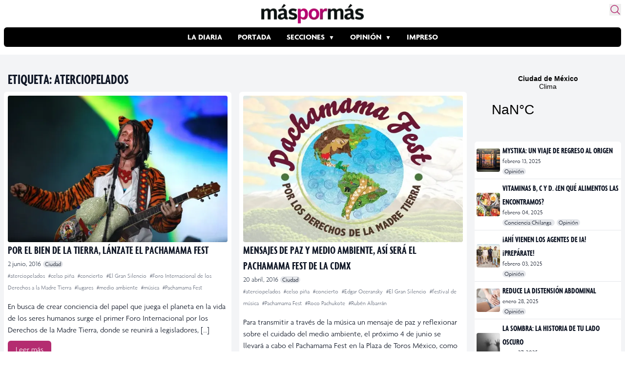

--- FILE ---
content_type: text/html; charset=utf-8
request_url: https://www.google.com/recaptcha/api2/aframe
body_size: 268
content:
<!DOCTYPE HTML><html><head><meta http-equiv="content-type" content="text/html; charset=UTF-8"></head><body><script nonce="Y1SGwj3obGzk8CkSSx2dtA">/** Anti-fraud and anti-abuse applications only. See google.com/recaptcha */ try{var clients={'sodar':'https://pagead2.googlesyndication.com/pagead/sodar?'};window.addEventListener("message",function(a){try{if(a.source===window.parent){var b=JSON.parse(a.data);var c=clients[b['id']];if(c){var d=document.createElement('img');d.src=c+b['params']+'&rc='+(localStorage.getItem("rc::a")?sessionStorage.getItem("rc::b"):"");window.document.body.appendChild(d);sessionStorage.setItem("rc::e",parseInt(sessionStorage.getItem("rc::e")||0)+1);localStorage.setItem("rc::h",'1769250467076');}}}catch(b){}});window.parent.postMessage("_grecaptcha_ready", "*");}catch(b){}</script></body></html>